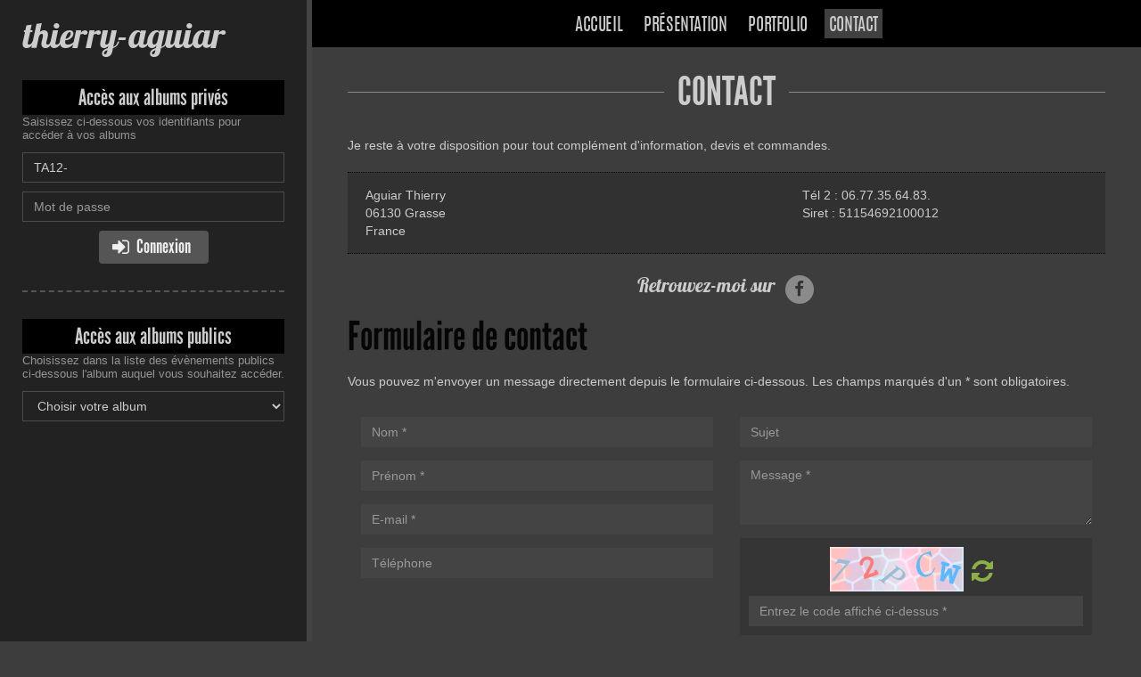

--- FILE ---
content_type: text/html
request_url: https://www.jingoo.com/thierry-aguiar/contact.php
body_size: 4121
content:
<!doctype html>
<html lang="fr">
<head>
    <meta charset="iso-8859-15">
    
            <title>Aguiar Thierry</title>
    
    
    <meta NAME="title" CONTENT="Aguiar Thierry">
    <meta NAME="author" CONTENT="Aguiar Thierry">
    <meta NAME="rating" CONTENT="Photographie professionnelle">
    <meta NAME="description" CONTENT="Presentation et accès aux albums du photographe professionnel Aguiar Thierry">
    <meta NAME="keywords" CONTENT="photographe, professionnel, pro, reportages, photo, photographie professionnelle, Sansone Thierry , Thierry Aguiar, 06130 Grasse, Aguiar Thierry">
    <meta name="google" content="nositelinkssearchbox" />
    
    
    
    <!-- fix some ie bugs -->
    <meta http-equiv="X-UA-Compatible" content="IE=edge">

    <!-- viewport for devices sizes -->
    <meta name="viewport" content="width=device-width, initial-scale=1">

    <!-- Add to homescreen for Chrome on Android -->
    <meta name="mobile-web-app-capable" content="yes">

    <!-- Add to homescreen for Safari on iOS -->
    <meta name="apple-mobile-web-app-capable" content="yes">
    <meta name="apple-mobile-web-app-status-bar-style" content="black">
    <meta name="apple-mobile-web-app-title" content="Aguiar Thierry">

    <!-- favicons for all devices -->
    <link rel="shortcut icon" href="//lbproxy.jingoo.com/img/public/favicons/favicon.ico">
    <link rel="apple-touch-icon" sizes="57x57" href="//lbproxy.jingoo.com/img/public/favicons/apple-touch-icon-57x57.png">
    <link rel="apple-touch-icon" sizes="114x114" href="//lbproxy.jingoo.com/img/public/favicons/apple-touch-icon-114x114.png">
    <link rel="apple-touch-icon" sizes="72x72" href="//lbproxy.jingoo.com/img/public/favicons/apple-touch-icon-72x72.png">
    <link rel="apple-touch-icon" sizes="144x144" href="//lbproxy.jingoo.com/img/public/favicons/apple-touch-icon-144x144.png">
    <link rel="apple-touch-icon" sizes="60x60" href="//lbproxy.jingoo.com/img/public/favicons/apple-touch-icon-60x60.png">
    <link rel="apple-touch-icon" sizes="120x120" href="//lbproxy.jingoo.com/img/public/favicons/apple-touch-icon-120x120.png">
    <link rel="apple-touch-icon" sizes="76x76" href="//lbproxy.jingoo.com/img/public/favicons/apple-touch-icon-76x76.png">
    <link rel="apple-touch-icon" sizes="152x152" href="//lbproxy.jingoo.com/img/public/favicons/apple-touch-icon-152x152.png">
    <link rel="apple-touch-icon" sizes="180x180" href="//lbproxy.jingoo.com/img/public/favicons/apple-touch-icon-180x180.png">
    <link rel="icon" type="image/png" href="//lbproxy.jingoo.com/img/public/favicons/favicon-192x192.png" sizes="192x192">
    <link rel="icon" type="image/png" href="//lbproxy.jingoo.com/img/public/favicons/favicon-160x160.png" sizes="160x160">
    <link rel="icon" type="image/png" href="//lbproxy.jingoo.com/img/public/favicons/favicon-96x96.png" sizes="96x96">
    <link rel="icon" type="image/png" href="//lbproxy.jingoo.com/img/public/favicons/favicon-16x16.png" sizes="16x16">
    <link rel="icon" type="image/png" href="//lbproxy.jingoo.com/img/public/favicons/favicon-32x32.png" sizes="32x32">
    <meta name="msapplication-TileColor" content="#da532c">
    <meta name="msapplication-TileImage" content="//lbproxy.jingoo.com/img/public/favicons/mstile-144x144.png">
    <meta name="msapplication-config" content="//lbproxy.jingoo.com/img/public/favicons/browserconfig.xml">
    <script defer data-domain="vitrine.jingoo.com" src="https://plausible.io/js/script.js"></script>

<!-- Page styles -->
<link href="//lbproxy.jingoo.com/css/fonts/font-awesome/css/font-awesome.min.css" rel="stylesheet">
    <link href="/css/libs/flexslider/flexslider.css" rel="stylesheet" type="text/css" />

<link rel="stylesheet" href="//lbproxy.jingoo.com/css/vitrines/vitrine.css?v1">

</head>
<body class="theme4 col3" oncontextmenu="return false" ondragstart="return false" >

    
    
    <div class="cols-container">
        <div id="main-bloc">

            <div class="wrapper">
                <div class="logo-rwd hidden-md hidden-lg">
    <a href="index.php">thierry-aguiar</a>
</div>
<div class="menu-rwd visible-xs">
    <button type="button" class="nav-toggle">
        <span class="toggle-icon">
            <span class="icon-bar first"></span>
            <span class="icon-bar second"></span>
            <span class="icon-bar third"></span>
        </span>
        <span class="toggle-title">Menu</span>
    </button>
</div>
<nav class="main-nav">
    <ul class="list-inline">
        <li class="login visible-xs"><a href="#access">Acces client</a></li>

        <li><a  href="index.php">Accueil</a></li>
        
                    <li><a  href="presentation.php">Présentation</a></li>
        
                    <li><a  href="portfolio.php">Portfolio</a></li>
        
		
		
        <li><a class="active" href="contact.php">Contact</a></li>
    </ul>
</nav>                
                                    <main>

        <div class="illus-container">
                            <h1 class="first-title">Contact</h1>
                                </div>

        <div class="user-content">
            
            Je reste à votre disposition pour tout complément d'information, devis et commandes.
            
            <div class="coords">
                                <div class="row">
                    <div class="col-sm-7">
                        <address>
                                                            <span class="address-item">
                                                                                                                        Aguiar Thierry 
                                                                                                            </span>
                                                            
                            
                            
                            
                            
                                                            <span class="address-item">                                06130 Grasse</span>
                            
                                                            <span class="address-item">                                France</span>
                            
                        </address>
                    </div>
                    <div class="col-sm-5">
                                                                            <span class="address-item">                            Tél 2 : 
                                                                    06.77.35.64.83.
                                                            </span>
                                                
                        
                                                                                    Siret : 51154692100012
                                                    
                    </div>
                </div>
                            </div>

                                        <ul class="contact-socials-links">
                    <li class="social-label">Retrouvez-moi sur </li>
                                                                                                                                                                        <li>
                            <a href="https://www.facebook.com/thierry.aguiar" target="_blank">
                                <span class="fa-stack fa-lg">
                                  <i class="fa fa-circle fa-stack-2x"></i>
                                  <i class="fa fa-facebook fa-stack-1x"></i>
                                </span>
                            </a>
                        </li>
                                                                                                </ul>
                        <h2 class="second-title">Formulaire de contact</h2>
            
            <p>Vous pouvez m'envoyer un message directement depuis le formulaire ci-dessous. Les champs marqués d'un * sont obligatoires.</p>
            
            <form class="contact-form" method="POST" action="contact.php" name="formContact" id="formContact">
                <div class="container-fluid">
                    <div class="row">
                        <div class="col-sm-6">
                            <input name="nom" class="form-control" id="nom" placeholder="Nom *" type="text" required>
                            <input name="prenom" class="form-control" id="prenom" placeholder="Prénom *" type="text" required>
                            <input name="email" class="form-control" id="email" placeholder="E-mail *" type="email" required>
                            <input name="tel" class="form-control" id="tel" placeholder="Téléphone" type="text">
                        </div>
                        <div class="col-sm-6">
                            <input name="titre" class="form-control" id="titre" placeholder="Sujet" type="text">
                            
                            <textarea name="message" class="form-control" rows="3" placeholder="Message *" required></textarea>

                            <div class="captcha">
                                <img src="/infos/captcha/captcha.php?id=" alt="Captcha" id="captcha" width="150" height="50">
                                
                                <button type="button" class="btn refresh-btn" onclick="document.images.captcha.src='/infos/captcha/captcha.php?id='+Math.round(Math.random(0)*1000)+1">
                                   <i class="fa fa-refresh"></i>
                                </button>
                                <input name="userCode" class="form-control" id="userCode" type="text" placeholder="Entrez le code affiché ci-dessus *" required>
                            </div>

                        </div>
                    </div>
                </div>

                <div id="msgFormNotOk"></div>

                <div class="text-right">
                    <button name="Submit2" id="submit-btn" class="btn btn-default btn-submit btn-submit-big" type="button">Envoyer</button>
                </div>

                <input type="hidden" name="id_user" value="693131">
            </form>

            <div id="msgFormOk"></div>

        </div>

    </main>

            </div>

            <footer class="footer lg-footer hidden-sm hidden-xs">
                <ul class="footer-links">
    <li><a href="legals.php">Mentions légales</a></li>
</ul>
    <ul class="socials-links">
        <li class="social-label">Retrouvez-moi sur </li>
                                                                                    <li>
                <a href="https://www.facebook.com/thierry.aguiar" target="_blank">
                    <span class="fa-stack">
                      <i class="fa fa-circle fa-stack-2x"></i>
                      <i class="fa fa-facebook fa-stack-1x"></i>
                    </span>
                </a>
            </li>
                                    </ul>
            </footer>

        </div>

        <aside class="side-bloc">
            <div class="sidebar-nav sidebar-nav-fixed">

                <div class="logo hidden-xs hidden-sm">
                    <a href="index.php">
                        thierry-aguiar
                    </a>
                </div>
                <span id="access"></span>
                
                                
    <section class="client-login">
    <div class="accesses">Accès aux albums privés</div>
    <span class="login-helper">Saisissez ci-dessous vos identifiants pour accéder à vos albums</span>
    <form action="/index.php" class="access-form" id="formAlbumPrivate2" method="post" target="_top">
        <div class="input-group">
            <input type="text" value="TA12-" class="form-control" placeholder="Identifiant" name="login" id="login" required>
        </div>
        <div class="input-group">
            <input type="password" class="form-control" placeholder="Mot de passe" name="password" id="password" required>
        </div>
        <div class="text-center">
            <button class="btn btn-default btn-submit" type="submit"><i class="fa fa-sign-in"></i>&nbsp;<span class="label-fa">Connexion</span></button>
        </div>
        <input name="idPhotographeAccesModule" value="/infos/acces.php/693131" type="hidden">
        <input type="hidden" name="action" value="login" />
    </form>
</section><hr>
<section class="client-login">
    <div class="accesses">Accès aux albums publics</div>
    <span class="login-helper">Choisissez dans la liste des évènements publics ci-dessous l'album auquel vous souhaitez accéder.</span>
    <form class="access-form">
        <select class="form-control" onchange="loadAlbum(this);" id="selectAlbum">
            <option>Choisir votre album</option>
                    </select>
    </form>
</section>


            </div>
        </aside>
    </div>

    <footer class="footer hidden-md hidden-lg">
        <ul class="footer-links">
    <li><a href="legals.php">Mentions légales</a></li>
</ul>
    <ul class="socials-links">
        <li class="social-label">Retrouvez-moi sur </li>
                                                                                    <li>
                <a href="https://www.facebook.com/thierry.aguiar" target="_blank">
                    <span class="fa-stack">
                      <i class="fa fa-circle fa-stack-2x"></i>
                      <i class="fa fa-facebook fa-stack-1x"></i>
                    </span>
                </a>
            </li>
                                    </ul>
        <a href="/user/interdit.php" style="margin:0; padding: 0;" onclick="return false;" rel="nofollow" onmouseover="window.status='Do not follow this link, or your host will be blocked from this site. This is a spider trap.'; return true;"><img height="1" width="1" align="right" border="0" src="//lbproxy.jingoo.com/img/px_inv.gif" alt="Do not follow this link, or your host will be blocked from this site. This is a spider trap." /></a>
    </footer>

    <script type="text/javascript" src="//ajax.googleapis.com/ajax/libs/jquery/1.9.1/jquery.min.js"></script>
    <script type="text/javascript" src="//lbproxy.jingoo.com/javascripts/public/libs/jquery-placeholder/jquery.placeholder.js"></script>
    <script type="text/javascript">jQuery.noConflict();</script>
    <script type="text/javascript" src="//lbproxy.jingoo.com/javascripts/vitrines/vitrine.js?v1"></script>
    <!--[if lt IE 9]>
        <script type="text/javascript" src="//lbproxy.jingoo.com/javascripts/public/libs/respond/respond.js"></script>
        <link href="//lbproxy.jingoo.com/respond-proxy.html" id="respond-proxy" rel="respond-proxy">
        <link href="/javascripts/public/libs/respond/respond.proxy.gif" id="respond-redirect" rel="respond-redirect">
        <script src="/javascripts/public/libs/respond/respond.proxy.js"></script>
    <![endif]-->
        <script type="text/javascript" src="//lbproxy.jingoo.com/javascripts/public/libs/flexslider/jquery.flexslider-min.js"></script>
    <script type="text/javascript">   
        window.ParsleyConfig = {
            errorsWrapper: '<div class="parsley-msg"></div>',
            errorTemplate: '<span></span>'
        };

                    jQuery('#submit-btn').on('click', function() {
                jQuery("#formContact").parsley().validate();
                if(jQuery("#formContact").parsley().isValid()) {
                    verifFrom();
                }
            })
        
        function verifFrom(form) {
            dataForm = jQuery('#formContact').serializeObject();
            dataForm.idUser = 693131;
            jQuery.ajax({
                type: 'POST',
                dataType: 'JSON',
                data: dataForm,
                url: "/javascripts/ajaxFormVitrine.php",
            }).done(function (data) {
                if(data.actionIsOK == true) {
                    jQuery('#msgFormNotOk').html('');
                    jQuery('#msgFormOk').html(data.html);
                    jQuery('#formContact').trigger("reset").hide();
                } else {
                    jQuery('#msgFormOk').html('');
                    jQuery('#msgFormNotOk').html(data.html);
                }
            });
        }
    </script>
    <script type="text/javascript" src="//lbproxy.jingoo.com/javascripts/static/parsley.js"></script>

    <script type="text/javascript">
    // Define then the messages
    window.ParsleyConfig.i18n.fr = jQuery.extend(window.ParsleyConfig.i18n.fr || {}, {
    defaultMessage: "Cette valeur semble non valide.",
        type: {
            email:        "Cette valeur n'est pas une adresse email valide.",
            url:          "Cette valeur n'est pas une URL valide.",
            number:       "Cette valeur doit être un nombre.",
            integer:      "Cette valeur doit être un entier.",
            digits:       "Cette valeur doit être numérique.",
            alphanum:     "Cette valeur doit être alphanumérique."
        },
        notblank:       "Cette valeur ne peut pas être vide.",
        required:       "Ce champ est requis.",
        pattern:        "Cette valeur semble non valide.",
        min:            "Cette valeur ne doit pas être inférieure à %s.",
        max:            "Cette valeur ne doit pas excéder %s.",
        range:          "Cette valeur doit être comprise entre %s et %s.",
        minlength:      "Cette chaîne est trop courte. Elle doit avoir au minimum %s caractères.",
        maxlength:      "Cette chaîne est trop longue. Elle doit avoir au maximum %s caractères.",
        length:         "Cette valeur doit contenir entre %s et %s caractères.",
        mincheck:       "Vous devez sélectionner au moins %s choix.",
        maxcheck:       "Vous devez sélectionner %s choix maximum.",
        check:          "Vous devez sélectionner entre %s et %s choix.",
        equalto:        "Cette valeur devrait être identique."
    });
</script>
<script src="//lbproxy.jingoo.com/javascripts/static/parsley/i18n/fr.js"></script>    

</body>
</html>